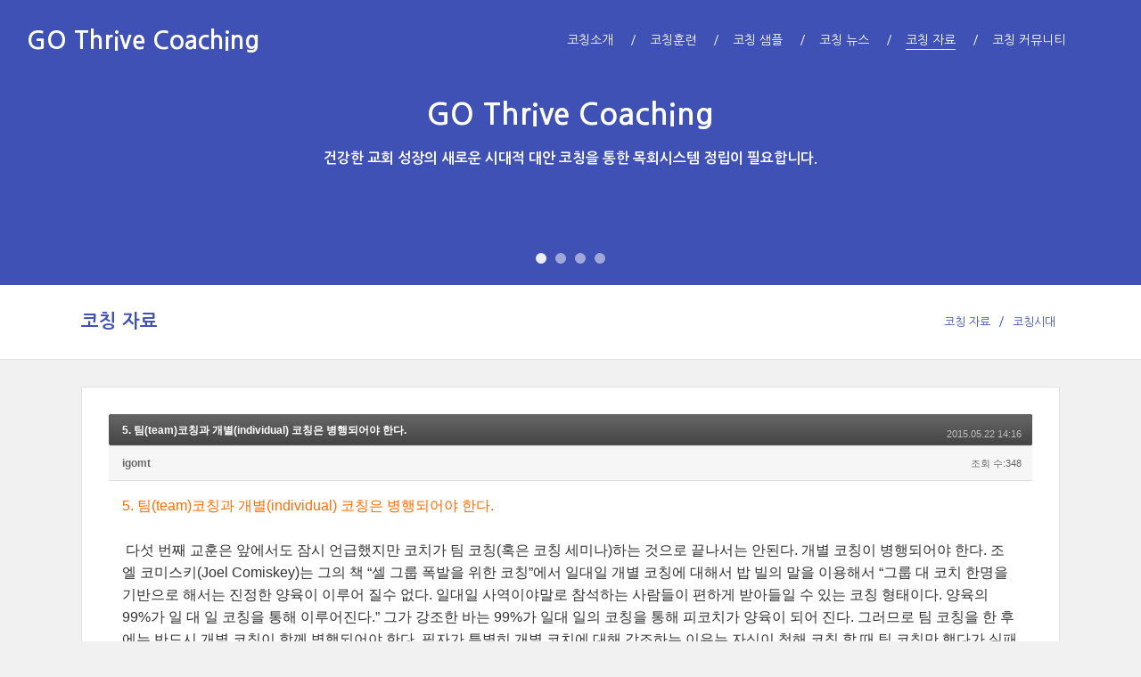

--- FILE ---
content_type: text/html; charset=UTF-8
request_url: http://www.igomt.com/xe/index.php?mid=coaching_book&document_srl=304170
body_size: 8926
content:
<!DOCTYPE html>
<html lang="ko">
<head>
<!-- META -->
<meta charset="utf-8">
<meta name="Generator" content="XpressEngine">
<meta http-equiv="X-UA-Compatible" content="IE=edge">
<meta name="viewport" content="width=device-width, initial-scale=1.0, minimum-scale=1, maximum-scale=1.0, user-scalable=yes">
<!-- TITLE -->
<title>코칭시대 - 5. 팀(team)코칭과 개별(individual) 코칭은 병행되어야 한다.</title>
<!-- CSS -->
<link rel="stylesheet" href="/xe/common/css/xe.min.css?20210127173034" />
<link rel="stylesheet" href="/xe/addons/oembed/jquery.oembed.min.css?20190122211358" />
<link rel="stylesheet" href="/xe/modules/board/skins/xe_2010_gallery/xe_v3_gallery.css?20141227134629" />
<link rel="stylesheet" href="https://s3.amazonaws.com/icomoon.io/49314/XEIconv12/style.css" />
<link rel="stylesheet" href="/xe/layouts/xet_onecolor/css/reset.css?20150907105723" />
<link rel="stylesheet" href="/xe/layouts/xet_onecolor/css/selecter.css?20150907105724" />
<link rel="stylesheet" href="/xe/layouts/xet_onecolor/css/camera.css?20150907105723" />
<link rel="stylesheet" href="/xe/layouts/xet_onecolor/css/layout.css?20150907105723" />
<link rel="stylesheet" href="/xe/layouts/xet_onecolor/css/animate.min.css?20150907105722" />
<link rel="stylesheet" href="/xe/layouts/xet_onecolor/css/responsive.css?20150907105724" />
<link rel="stylesheet" href="/xe/modules/editor/styles/ckeditor_light/style.css?20210127173144" />
<link rel="stylesheet" href="/xe/files/faceOff/615/304/layout.css?20151124224628" />
<!-- JS -->
<script>
var current_url = "http://www.igomt.com/xe/?mid=coaching_book&document_srl=304170";
var request_uri = "http://www.igomt.com/xe/";
var current_mid = "coaching_book";
var waiting_message = "서버에 요청 중입니다. 잠시만 기다려주세요.";
var ssl_actions = new Array();
var default_url = "http://www.igomt.com/xe/";
</script>
<!--[if lt IE 9]><script src="/xe/common/js/jquery-1.x.min.js?20190122211747"></script>
<![endif]--><!--[if gte IE 9]><!--><script src="/xe/common/js/jquery.min.js?20190122211752"></script>
<!--<![endif]--><script src="/xe/common/js/x.min.js?20190122212000"></script>
<script src="/xe/common/js/xe.min.js?20210127173041"></script>
<script src="/xe/modules/board/tpl/js/board.min.js?20190122212403"></script>
<script src="/xe/layouts/xet_onecolor/js/viewportchecker.js?20150907105955"></script>
<script src="/xe/layouts/xet_onecolor/js/modernizr.custom.js?20150907105955"></script>
<script src="/xe/layouts/xet_onecolor/js/jquery.ui.totop.js?20150907105954"></script>
<script src="/xe/layouts/xet_onecolor/js/jquery.easing.1.3.js?20150907105953"></script>
<script src="/xe/layouts/xet_onecolor/js/jquery.mobile.customized.min.js?20150907105954"></script>
<script src="/xe/layouts/xet_onecolor/js/camera.min.js?20150907105951"></script>
<script src="/xe/layouts/xet_onecolor/js/jquery.fs.selecter.min.js?20150907105954"></script>
<script src="/xe/layouts/xet_onecolor/js/layout.js?20150907105955"></script>
<!-- RSS -->
<!-- ICON -->
<link rel="shortcut icon" href="/xe/files/attach/xeicon/favicon.ico" />
<script>
						if(!captchaTargetAct) {var captchaTargetAct = [];}
						captchaTargetAct.push("");
						</script>

    <link rel="EditURI" type="application/rsd+xml" title="RSD" href="http://www.igomt.com/xe/index.php?mid=coaching_book&amp;act=api" />
<style> .xe_content { font-family:Arial, Helvetica, sans-serif;font-size:12px; }</style>
<link rel="canonical" href="http://www.igomt.com/xe/index.php?mid=coaching_book&amp;document_srl=304170" />
<meta name="description" content="5. 팀(team)코칭과 개별(individual) 코칭은 병행되어야 한다. 다섯 번째 교훈은 앞에서도 잠시 언급했지만 코치가 팀 코칭(혹은 코칭 세미나)하는 것으로 끝나서는 안된다. 개별 코칭이 병행되어야 한다. 조엘 코미스키(Joel Comiskey)는 그의 책 “셀 그룹 폭발을 위한 코칭”에서 일대일 개별 코칭에 대해서 밥 빌의 말을 이용해서 “그룹 대 코치 한명을 기반으로 해서는 진정한 양육이 이루어 질수 없다...." />
<meta property="og:locale" content="ko_KR" />
<meta property="og:type" content="article" />
<meta property="og:url" content="http://www.igomt.com/xe/index.php?mid=coaching_book&amp;document_srl=304170" />
<meta property="og:title" content="코칭시대 - 5. 팀(team)코칭과 개별(individual) 코칭은 병행되어야 한다." />
<meta property="og:description" content="5. 팀(team)코칭과 개별(individual) 코칭은 병행되어야 한다. 다섯 번째 교훈은 앞에서도 잠시 언급했지만 코치가 팀 코칭(혹은 코칭 세미나)하는 것으로 끝나서는 안된다. 개별 코칭이 병행되어야 한다. 조엘 코미스키(Joel Comiskey)는 그의 책 “셀 그룹 폭발을 위한 코칭”에서 일대일 개별 코칭에 대해서 밥 빌의 말을 이용해서 “그룹 대 코치 한명을 기반으로 해서는 진정한 양육이 이루어 질수 없다...." />
<meta property="article:published_time" content="2015-05-22T14:16:46-04:00" />
<meta property="article:modified_time" content="2015-05-22T14:18:03-04:00" />
<meta property="og:image" content="http://www.igomt.com/xe/./files/attach/images/339/170/304/6e40461b024c6d06b6dbf84cc5431f8d.png" />
<meta property="og:image:width" content="263" />
<meta property="og:image:height" content="331" />
<meta property="og:image" content="http://www.igomt.com/xe/./files/attach/images/339/170/304/8a4dcc7b072818e7e577f4250446206d.png" />
<meta property="og:image:width" content="266" />
<meta property="og:image:height" content="408" />
<style type="text/css">
/* background color */
#xet_header.header_down,
.cameraSlide,
.xet_section .themebg,
.xet_section.parallax,
.xet_sns a,
.xet_layout_btn:hover,
.xet_lnb_title,
ul.xet_lnb li a:hover, 
ul.xet_lnb li a.on,
#xet_top_scroll {
	background-color: ;
}
/* color */
.xet_section,
.xet_fulldown,
.xet_mnav li a,
.xet_side_widget .h3,
.xet_layout_btn,
.xet_layout_btn.w:hover,
.xet_sns a:hover,
.breadcrumb_wrp a,
.breadcrumb_wrp ul li:after,
.selecter-selected,
#xet_footer,
.xet_footer_nav li a,
.xet_footer_nav > li:after {
	color: ;
}
/* border color */
.xet_section .xet_icon,
.xet_sns a,
.xet_layout_btn {
	border-color: ;
}
</style><script>
//<![CDATA[
xe.current_lang = "ko";
xe.cmd_find = "찾기";
xe.cmd_cancel = "취소";
xe.cmd_confirm = "확인";
xe.msg_no_root = "루트는 선택 할 수 없습니다.";
xe.msg_no_shortcut = "바로가기는 선택 할 수 없습니다.";
xe.msg_select_menu = "대상 메뉴 선택";
//]]>
</script>
</head>
<body>
<!--
Copyright 2014 inpleworks, Co. 
-->
<!-- // browser //-->
<!-- // mobile responsive //-->
<!-- Demo Setting -->
<!-- // css //-->
<!-- // js //-->

<script>
(function($) {
	$(window).load(function() {			
		$('#camera').camera({
			loader				: 'none',
			fx					: 'simpleFade',			
			height			: '25%',		
			autoAdvance : true,	
			mobileAutoAdvance : true,
			navigation			: true,
			navigationHover: true,
			opacityOnGrid		: false,	
			overlayer			: false,	
			pagination			: true,
			playPause			: false,			
			pauseOnClick		: false,			
			portrait			: false, 				
			time				: 3000,		
			transPeriod			: 1500,
			thumbnails: false
		});			
	});
})(jQuery);
</script><header id="xet_header" class="animated">							
	<div class="xet_logo float_left">
		<a href="http://www.igomt.com/xe/">
							GO Thrive Coaching					</a>
	</div>			
	<nav class="xet_nav_wrp float_right xet_clearfix">
		<div class="xet_acc float_right">				
			<a href="#" id="xet_nav_o" class="hidden_pc visible_tablet" onclick="javascript:return false;">
				<span class="icon_menu"><i class="xe-align-justify"></i></span>
				<span class="icon_close"><i class="xe-ban"></i></span>
			</a>			
			<a href="#" id="acc_o" onclick="javascript:return false;">				
				<span class="icon_menu"><i class="xe-user-circle"></i></span>
				<span class="icon_close"><i class="xe-ban"></i></span>
			</a>			<a href="#" id="search_o" onclick="javascript:return false;">
				<span class="icon_menu"><i class="xe-magnifier"></i></span>
				<span class="icon_close"><i class="xe-ban"></i></span>
			</a>						
		</div>		
		<ul id="xet_nav" class="xet_nav float_right hidden_tablet">
			<li>					
				<a href="/xe/index.php?mid=gtc_home"><span>코칭소개</span></a>				
				<ul class="child1">
					<span class="edge"></span>
					<li>							
						<a href="/xe/index.php?mid=GO_PR">GO코칭 설명회</a>							
											</li><li>							
						<a href="/xe/index.php?mid=gocoaching_future">GO코칭의 미래전략</a>							
											</li><li>							
						<a href="/xe/index.php?mid=GO_Goal">GO코칭 전략 성취</a>							
											</li><li>							
						<a href="/xe/index.php?mid=schedule_seminar">GO코칭 세미나 일정과 준비</a>							
											</li><li>							
						<a href="/xe/index.php?mid=page_portfolio">코칭 포트폴리오(A/B)</a>							
											</li><li>							
						<a href="/xe/index.php?mid=board_youtube">코칭영상</a>							
											</li><li>							
						<a href="/xe/index.php?mid=page_ceNE56">코칭 조직</a>							
											</li>				</ul>					
			</li><li>					
				<a href="/xe/index.php?mid=coaching_m"><span>코칭훈련</span></a>				
				<ul class="child1">
					<span class="edge"></span>
					<li>							
						<a href="/xe/index.php?mid=M_leader_1">목회 코칭</a>							
											</li><li>							
						<a href="/xe/index.php?mid=coaching_L_2">평신도 리더 코칭</a>							
											</li><li>							
						<a href="/xe/index.php?mid=coaching_l_guide">코칭 인도자 가이드</a>							
											</li>				</ul>					
			</li><li>					
				<a href="/xe/index.php?mid=coaching_sample"><span>코칭 샘플</span></a>				
				<ul class="child1">
					<span class="edge"></span>
					<li>							
						<a href="/xe/index.php?mid=Pastor_sample">목회자 건강진단 샘플</a>							
											</li><li>							
						<a href="/xe/index.php?mid=church_sample">교회 건강진단 샘플</a>							
											</li><li>							
						<a href="/xe/index.php?mid=leader_sample">평신도 건강진단 샘플</a>							
											</li>				</ul>					
			</li><li>					
				<a href="/xe/index.php?mid=coaching_news1"><span>코칭 뉴스</span></a>				
				<ul class="child1">
					<span class="edge"></span>
					<li>							
						<a href="/xe/index.php?mid=newsletter">코칭 신문(격월)</a>							
											</li><li>							
						<a href="/xe/index.php?mid=coaching_letter">코칭서신(격주)</a>							
											</li><li>							
						<a href="/xe/index.php?mid=coaching_news">코칭관련뉴스기사</a>							
											</li>				</ul>					
			</li><li>					
				<a href="/xe/index.php?mid=develop_files" class="on"><span>코칭 자료</span></a>				
				<ul class="child1">
					<span class="edge"></span>
					<li>							
						<a href="/xe/index.php?mid=resource_1">코칭자료</a>							
											</li><li>							
						<a href="/xe/index.php?mid=coaching_change">변화시키는 코칭</a>							
											</li><li>							
						<a href="/xe/index.php?mid=performance_1">성과경영</a>							
											</li><li>							
						<a href="/xe/index.php?mid=coaching_1">전략기획안</a>							
											</li><li>							
						<a href="/xe/index.php?mid=coaching_book">코칭시대</a>							
											</li><li>							
						<a href="/xe/index.php?mid=books">독후감</a>							
											</li>				</ul>					
			</li><li>					
				<a href="/xe/index.php?mid=i_community"><span>코칭 커뮤니티</span></a>				
				<ul class="child1">
					<span class="edge"></span>
					<li>							
						<a href="/xe/index.php?mid=team_comm">팀사역(한국/미국)소식</a>							
											</li><li>							
						<a href="/xe/index.php?mid=mission_letter">선교 편지</a>							
											</li>				</ul>					
			</li>	
		</ul>
					
	</nav>			
</header>
	
<div id="xet_body" class="sub_content_bg ">
			
	
	<div class="xet_section">
		<div class="camera">
		    <div class="camera_wrap camera_white_skin" id="camera">
		        <div data-src="./layouts/xet_onecolor/img/trans.png">
		            <div class="camera_caption fadeIn camera_effected caption-center">
		                <h1 class="h1">GO Thrive Coaching</h1>		                <h4 class="h4">건강한 교회 성장의 새로운 시대적 대안
코칭을 통한 목회시스템 정립이 필요합니다.</h4>		                		            </div>
		        </div>
		        <div data-src="./layouts/xet_onecolor/img/trans.png">
		            <div class="camera_caption fadeIn camera_effected caption-center">
		                <h1 class="h1">목회 코칭</h1>		                <h4 class="h4">세상의 모든 리더는 
       코치여야 한다.</h4>		                		            </div>
		        </div>		        <div data-src="./layouts/xet_onecolor/img/trans.png">
		            <div class="camera_caption fadeIn camera_effected caption-center">
		                <h1 class="h1">Go Thrive Coaching에 참여하셔서</h1>		                <h4 class="h4">건강한 교회를 세우는 꿈을 실현하십시오!</h4>		                		            </div>
		        </div>		        <div data-src="http://www.igomt.com/xe/files/attach/images/304615/176ecbcf8974da5ec430e57a1157f1ad.png">
		            <div class="camera_caption fadeIn camera_effected caption-center">
		                		                		                		            </div>
		        </div>        
			</div>	
		</div>    
	</div>	
	
		
	<div class="breadcrumb_wrp">
		<div class="xet_container">
			<h2 class="float_left"><a href="/xe/index.php?mid=develop_files">코칭 자료</a></h2>
			<ul class="float_right">
				<li><a href="/xe/index.php?mid=develop_files">코칭 자료</a></li>				<li><a href="/xe/index.php?mid=coaching_book">코칭시대</a></li>											</ul>
		</div>
	</div>	
	<div class="xet_container">
				
		<div class="hidden_pc visible_tablet">
			<div class="xet_selecter xet_mg_t30 xet_mg_b30">
				<form action="#" method="GET"><input type="hidden" name="error_return_url" value="/xe/index.php?mid=coaching_book&amp;document_srl=304170" /><input type="hidden" name="act" value="" /><input type="hidden" name="mid" value="coaching_book" /><input type="hidden" name="vid" value="" />
					<select name="selecter_links_external">
											<option value="/xe/index.php?mid=develop_files">코칭 자료</option>		
																												<option value="/xe/index.php?mid=resource_1">  - 코칭자료</option>																												<option value="/xe/index.php?mid=coaching_change">  - 변화시키는 코칭</option>																												<option value="/xe/index.php?mid=performance_1">  - 성과경영</option>																												<option value="/xe/index.php?mid=coaching_1">  - 전략기획안</option>																												<option value="/xe/index.php?mid=coaching_book" selected="selected">  - 코칭시대</option>																												<option value="/xe/index.php?mid=books">  - 독후감</option>																</select>
				</form>
			</div>
		</div>					
		<div class="xet_clearfix xet_mg_t30">			
						
			
									
			
			<div class="xet_content_wrp">			
				<div class="xet_content xet_clearfix  sub_content N"><!-- div.board {{{ -->
<div class="xev3gallery">
				<div class="board_read">
	<!-- READ HEADER -->
	<div class="read_header">
		<h1>
						<a href="http://www.igomt.com/xe/index.php?mid=coaching_book&amp;document_srl=304170">5. 팀(team)코칭과 개별(individual) 코칭은 병행되어야 한다.</a>
		</h1>
		<p class="time">
			2015.05.22 14:16		</p>
		<p class="meta">
									<a href="#popup_menu_area" class="member_4 author" onclick="return false">igomt</a>			<span class="sum">
				<span class="read">조회 수:348</span>
							</span>
		</p>
	</div>
	<!-- /READ HEADER -->
	<!-- Extra Output -->
		<!-- /Extra Output -->
	<!-- READ BODY -->
	<div class="read_body">
				<!--BeforeDocument(304170,4)--><div class="document_304170_4 xe_content"><p style="line-height: 1.6;"><span style="color: rgb(255, 108, 0); font-size: 16px;">5. 팀(team)코칭과 개별(individual) 코칭은 병행되어야 한다.</span><br /><span style="font-size: 16px;">&nbsp;&nbsp;&nbsp; </span><br /><span style="font-size: 16px;">&nbsp;다섯 번째 교훈은 앞에서도 잠시 언급했지만 코치가 팀 코칭(혹은 코칭 세미나)하는 것으로 끝나서는 안된다. 개별 코칭이 병행되어야 한다. 조엘 코미스키(Joel Comiskey)는 그의 책 “셀 그룹 폭발을 위한 코칭”에서 일대일 개별 코칭에 대해서 밥 빌의 말을 이용해서 “그룹 대 코치 한명을 기반으로 해서는 진정한 양육이 이루어 질수 없다. 일대일 사역이야말로 참석하는 사람들이 편하게 받아들일 수 있는 코칭 형태이다. 양육의 99%가 일 대 일 코칭을 통해 이루어진다.” 그가 강조한 바는 99%가 일대 일의 코칭을 통해 피코치가 양육이 되어 진다. 그러므로 팀 코칭을 한 후에는 반드시 개별 코칭이 함께 병행되어야 한다. 필자가 특별히 개별 코치에 대해 강조하는 이유는 자신이 첫해 코칭 할 때 팀 코칭만 했다가 실패했기 때문이다. 그렇게 된 이유가 있다. 필자가 처음 코칭을 받을 때에 팀 코칭으로만 받았다. 우리 팀은 6명으로 구성이 되었는데 일 년 동안 3개월 마다 4차례 하루씩 팀 코칭을 받았다. 그 후에 필자도 똑 같이 배운 대로 첫 해에 6명을 모아 팀 코칭으로만 끝날 수밖에 없었다. 개별 코칭을 전혀 생각할 수 없었다. 가베이지 인 가베이지 아웃(Garbage in garbage out)이라는 말이 있다. 들어가는 대로 나오고, 보고 배운바 대로 행한다는 말이다.</span></p>
<p style="line-height: 1.6;"><span style="font-size: 16px;">&nbsp;그러나 둘째 해가 되면서 필자는 팀 코칭 하면서도 개별 코칭을 함께 병행되어야 한다는 사실을 알았지만 형편상 그렇게 할 수 없었다. 둘째 해는 미국 전국에서 40-50명을 8반으로 나누어 코칭 했다. 혼자서 많은 목회자들을&nbsp; 감당하다가 보니 개별 코칭을 할 수 없었다. 바쁜 시간에 쫒기다가 보니 알면서도 못했다. 필자의 욕심이 그렇게 만든 것이다. 그것을 통해 깨달은 것은 “코치를 세우지 않고서는 코칭 사역을 확장할 생각을 접어라.”는 말이다. 집에 든든한 기둥을 세우지 않고 건물만 올리려 한다면 어떻게 되는가? 그 결과 셋째 해는 양보다 질에 초점을 두었다. 팀 코칭을 한 후에 개별 코칭을 병행했다. 성과가 나기 시작했다. 팀 코칭은 2박 3일간 2차례 정도 세미나 때의 만남으로 끝난다. 그러나 개별 코칭은 개별적인 만남을 통해 이루어진다. 코칭을 받는 목회자 뿐 아니라, 코칭을 받고 있는 목회자의 교회 직원들까지도 함께 만남의 시간을 가지고 코칭을 할 때 훨씬 발전하고 성장하는 모습을 보게 되었다.</span></p>
<p style="line-height: 1.6;"><span style="font-size: 16px;">&nbsp;팀 코칭은 2차례의 세미나로 끝나지만 개별 코칭은 계속 유지된다. 사역과 삶의 변화는 연속적이고 “반복적인 습관의 고리가 뇌 속에 점점 굳어지면서 형성”&nbsp; 된다.&nbsp; 코치와 피코치기 자주 만남을 가져야 한다. 코치는 피코치가 필요할 때 마다 이 메일과 안부 편지도 보낼 수 있다. 전화 통화, 옆서 한 장, 혹은 차 한 잔을 마시면서 개별적인 만남은 얼마나 유용한지 모른다. 그러면 코치와 피코치 사이에 격차가 생기지 않는다. 필자는 성격상 다른 사람과 관계 맺는 것을 꺼리는 사람이다. 사교형이 아니기 때문이다. 다른 사람이 말을 걸어와야 겨우 말을 하는 사람이다. 그러므로 코치로서 자격이 없는 사람이다. 그런데도 쓰시는 하나님을 인해 감사한다. 부족하지만 코칭을 하려는 마음을 보시고 축복하는 것 같다. 그렇기에 필자는 매월 정기적인 날짜를 정해 피코치와 만난다. 그리고 피코치에게 전화한다. 미리 스케줄을 잡고, 이 메일을 보내어 확인한다. 이렇게 하면서 필자의 약점을 개발하려고 노력하고 있다. 개별 코칭은 많은 시간을 요구하기에 많은 분들을 코칭할 생각을 말아야 한다. </span></p>
<p style="line-height: 1.6;"><span style="font-size: 16px;"><br /></span></p>
<p style="line-height: 1.6;"><span style="font-size: 16px;"><img src="http://www.igomt.com/xe/files/attach/images/339/170/304/6e40461b024c6d06b6dbf84cc5431f8d.png" alt="ch_20150522_a.png" width="263" height="331" style="" />
</span>
<img src="http://www.igomt.com/xe/files/attach/images/339/170/304/8a4dcc7b072818e7e577f4250446206d.png" alt="ch_20150522_b.png" width="266" height="408" style="" />
<br /></p>
<p></p>
<p style="line-height: 1.6;"><span style="font-size: 16px;">&nbsp;팀 코칭으로 끝날 생각을 말아야 한다. 개별 코칭의 병행이 없이 개인적인 성장이 쉽지 않다. 사람마다 수준, 사이즈가 틀리며, 성격과 리더십 스타일이 다 틀린다. 그러므로 개별 코칭이 필요하다. 개별 코칭을 할때 코치와 피코치는 가까워진다. 코칭하는 기간 동안 가장 친밀한 친구 관계가 맺어진다. 피코치는 코치를 생각하고 필요시 전화하기도 하고, 코치는 피코치를 위해 기도하고, 필요시 전화나 이 메일을 보낼 수 있을 때에 코칭이 무르익게 된다. 한 가지 첨부하고 싶은 것은 피코치를 코칭하면서도 피코치를 돕는 교회의 직원들을 코칭 할 수 있다. 필자는 대구의 D교회 목사님을 코칭하면서 그 직원들을 코칭하였다. 그들을 만날 때 마다 얼마나 친밀감을 느끼는지 모른다. 그리고 교회의 문제를 더 잘 이해하고, 더 잘 도울 수 있는 환경을 만들 수 있었다. 만일 코치가 피코치가 섬기는 교회의 실행전략팀도 일년에 3-4 차례를 만날 수 있다면 이것은 금상첨화가 될 것이다. 삼겹줄은 끊어지지 않는다. 코치와 피코치가 함께 가면서 또 다른 직원들이 코칭 속에 들어온다면 삽겹줄이 되는 것이다. </span></p>
<p><span style="font-size: 16px;"><br /></span></p>
<span style="font-size: 16px;"><p><br /></p>
<p><img style="border: 0px currentColor; border-image: none; height: auto; cursor: pointer; max-width: 100%; background-color: rgb(255, 255, 255);" alt="" src="http://www.igomt.com/xe/files/attach/images/coaching_book_img/intro.jpg" rel="xe_gallery" /><br /></p>
<p></p>
</span><p><br /></p>
<p style="line-height: 1.6;"><br /></p></div><!--AfterDocument(304170,4)-->			</div>
	<!-- /READ BODY -->
	<!-- READ FOOTER -->
	<div class="read_footer">
		<div class="fileList">
			<button type="button" class="toggleFile" onclick="jQuery(this).next('ul.files').toggle();">첨부 [<strong>2</strong>]</button>
			<ul class="files">
				<li><a href="/xe/?module=file&amp;act=procFileDownload&amp;file_srl=304171&amp;sid=c2d79bcc09ae26afe4998c020a942268&amp;module_srl=339">ch_20150522_a.png <span class="fileSize">[File Size:94.1KB/Download:87]</span></a></li><li><a href="/xe/?module=file&amp;act=procFileDownload&amp;file_srl=304172&amp;sid=9b52ab588f8ccb4c52e825f76d36ae13&amp;module_srl=339">ch_20150522_b.png <span class="fileSize">[File Size:116.9KB/Download:88]</span></a></li>			</ul>
		</div>		<div class="tns">
									<a class="document_304170 action" href="#popup_menu_area" onclick="return false">이 게시물을</a>
			<ul class="sns">
				<li class="twitter link"><a href="http://twitter.com/">Twitter</a></li>
				<li class="me2day link"><a href="http://me2day.net/">Me2day</a></li>
				<li class="facebook link"><a href="http://facebook.com/">Facebook</a></li>
				<li class="delicious link"><a href="http://delicious.com/">Delicious</a></li>
			</ul>
			<script>
				jQuery(function($){
					$('.twitter>a').snspost({
						type : 'twitter',
						content : '5. 팀(team)코칭과 개별(individual) 코칭은 병행되어야 한다. http://www.igomt.com/xe/index.php?mid=coaching_book&amp;document_srl=304170'
					});
					$('.me2day>a').snspost({
						type : 'me2day',
						content : '\"5. 팀(team)코칭과 개별(individual) 코칭은 병행되어야 한다.\":http://www.igomt.com/xe/index.php?mid=coaching_book&amp;document_srl=304170'
					});
					$('.facebook>a').snspost({
						type : 'facebook',
						content : '5. 팀(team)코칭과 개별(individual) 코칭은 병행되어야 한다.'
					});
					$('.delicious>a').snspost({
						type : 'delicious',
						content : '5. 팀(team)코칭과 개별(individual) 코칭은 병행되어야 한다.'
					});
				});
			</script>
		</div>
				<div class="btnArea">
									<span class="etc">
				<a class="btn" href="/xe/index.php?mid=coaching_book">목록</a>
			</span>
		</div>
	</div>
	<!-- /READ FOOTER -->
</div>
<!-- COMMENT -->
<div class="feedback" id="comment">
	<div class="fbHeader">
		<h2>댓글 <em>0</em>개</h2>
	</div>
	    	</div>
<!-- /COMMENT -->
	</div>
<!-- }}} div.board --></div>
			</div>			
				
		</div>
	</div>
</div>
	
	
<div id="xet_footer" class="footer_sub">	
	<div class="text_center xet_pd_tb60">			
		<div class="xet_sns xet_mg_b40" data-animate="fadeIn">
							
																	</div>			
				<div class="xet_mg_b20">
																			
		</div>			
		<ul class="xet_footer_nav xet_mg_b20">
			<li>
				<a href="/xe/index.php?mid=gtc_home">코칭소개</a>
			</li><li>
				<a href="/xe/index.php?mid=coaching_m">코칭훈련</a>
			</li><li>
				<a href="/xe/index.php?mid=coaching_sample">코칭 샘플</a>
			</li><li>
				<a href="/xe/index.php?mid=coaching_news1">코칭 뉴스</a>
			</li><li>
				<a href="/xe/index.php?mid=develop_files">코칭 자료</a>
			</li><li>
				<a href="/xe/index.php?mid=i_community">코칭 커뮤니티</a>
			</li>		</ul>				
		<p class="xet_copyright"></p>
	</div>	
</div>
<div id="xet_acc_layer" class="xet_fulldown text_center">
	<div class="xet_fulldown_cont">
		<h2 class="h2">LOGIN</h2>	
			
		<div class="xet_macc">		
						
			<p><a href="/xe/index.php?mid=coaching_book&amp;document_srl=304170&amp;act=dispMemberLoginForm">로그인</a></p>
			<p><a href="/xe/index.php?mid=coaching_book&amp;document_srl=304170&amp;act=dispMemberSignUpForm">회원가입</a></p>
					</div>	
	</div>
</div>
<div id="xet_search_layer" class="xet_fulldown text_center">
	<div class="xet_fulldown_cont">		
		<h2 class="h2">SEARCH</h2>
		<form action="http://www.igomt.com/xe/" method="get" class="xet_search_form"><input type="hidden" name="error_return_url" value="/xe/index.php?mid=coaching_book&amp;document_srl=304170" />
						<input type="hidden" name="mid" value="coaching_book" />
			<input type="hidden" name="act" value="IS" />
			<input type="hidden" name="search_target" value="title_content" />
			<input name="is_keyword" type="text" class="itext r2" value="" placeholder="입력후 엔터..." spellcheck="true" />
		</form>	
	</div>
</div>
<div id="xet_mnav_layer" class="xet_fulldown text_center">
	<div class="xet_fulldown_cont">			
		<h2 class="h2">MENU NAVIGATION</h2>	
		<div class="xet_mnav">		
			<ul>
				<li>					
					<a href="/xe/index.php?mid=gtc_home"><span>코칭소개</span></a>				
					<ul class="child1">
						<li>							
							<a href="/xe/index.php?mid=GO_PR">GO코칭 설명회</a>							
													</li><li>							
							<a href="/xe/index.php?mid=gocoaching_future">GO코칭의 미래전략</a>							
													</li><li>							
							<a href="/xe/index.php?mid=GO_Goal">GO코칭 전략 성취</a>							
													</li><li>							
							<a href="/xe/index.php?mid=schedule_seminar">GO코칭 세미나 일정과 준비</a>							
													</li><li>							
							<a href="/xe/index.php?mid=page_portfolio">코칭 포트폴리오(A/B)</a>							
													</li><li>							
							<a href="/xe/index.php?mid=board_youtube">코칭영상</a>							
													</li><li>							
							<a href="/xe/index.php?mid=page_ceNE56">코칭 조직</a>							
													</li>					</ul>					
				</li><li>					
					<a href="/xe/index.php?mid=coaching_m"><span>코칭훈련</span></a>				
					<ul class="child1">
						<li>							
							<a href="/xe/index.php?mid=M_leader_1">목회 코칭</a>							
													</li><li>							
							<a href="/xe/index.php?mid=coaching_L_2">평신도 리더 코칭</a>							
													</li><li>							
							<a href="/xe/index.php?mid=coaching_l_guide">코칭 인도자 가이드</a>							
													</li>					</ul>					
				</li><li>					
					<a href="/xe/index.php?mid=coaching_sample"><span>코칭 샘플</span></a>				
					<ul class="child1">
						<li>							
							<a href="/xe/index.php?mid=Pastor_sample">목회자 건강진단 샘플</a>							
													</li><li>							
							<a href="/xe/index.php?mid=church_sample">교회 건강진단 샘플</a>							
													</li><li>							
							<a href="/xe/index.php?mid=leader_sample">평신도 건강진단 샘플</a>							
													</li>					</ul>					
				</li><li>					
					<a href="/xe/index.php?mid=coaching_news1"><span>코칭 뉴스</span></a>				
					<ul class="child1">
						<li>							
							<a href="/xe/index.php?mid=newsletter">코칭 신문(격월)</a>							
													</li><li>							
							<a href="/xe/index.php?mid=coaching_letter">코칭서신(격주)</a>							
													</li><li>							
							<a href="/xe/index.php?mid=coaching_news">코칭관련뉴스기사</a>							
													</li>					</ul>					
				</li><li>					
					<a href="/xe/index.php?mid=develop_files" class="on"><span>코칭 자료</span></a>				
					<ul class="child1">
						<li>							
							<a href="/xe/index.php?mid=resource_1">코칭자료</a>							
													</li><li>							
							<a href="/xe/index.php?mid=coaching_change">변화시키는 코칭</a>							
													</li><li>							
							<a href="/xe/index.php?mid=performance_1">성과경영</a>							
													</li><li>							
							<a href="/xe/index.php?mid=coaching_1">전략기획안</a>							
													</li><li>							
							<a href="/xe/index.php?mid=coaching_book">코칭시대</a>							
													</li><li>							
							<a href="/xe/index.php?mid=books">독후감</a>							
													</li>					</ul>					
				</li><li>					
					<a href="/xe/index.php?mid=i_community"><span>코칭 커뮤니티</span></a>				
					<ul class="child1">
						<li>							
							<a href="/xe/index.php?mid=team_comm">팀사역(한국/미국)소식</a>							
													</li><li>							
							<a href="/xe/index.php?mid=mission_letter">선교 편지</a>							
													</li>					</ul>					
				</li>	
			</ul>
		</div>
	</div>
</div><center>
<b>"코치를 받아라, 그리하면 당신은 멈추지 아니하고 성장할 것이다.<br>
코치가 되어라, 그리하면 당신은 주위의 많은 사람들을 성장하게 할 것이다."<br>
(Andy Stanley, "The next generation" 저자)</b>

<p>
<font color=blue>James Sok , GO Thrive coaching International Coordinator<br></font>
<font color=green>미국본부: GO Thrive coaching, 200 Flower Mound Rd Flower Mound, TX 75028 USA<br>
(630)452-5100(Cell:석정문)<p>

한국: 대전 광역시 서구 용문동 89-25 양지빌라 #304<br>
(010)-4825-8622(석정문), (010)7565-8622(이희금)<p>
웹 페이지: http://www.igomt.com     이메일: jamessok_4@hotmail.com </font>
</center>
<hr>
<br>
<center>
Green Ocean Mission Team
2015 Copyrights reserved by Green Ocean Strategy<br>
Webmaster - bsu1004@hotmail.com<br>
</center>
</hr><!-- ETC -->
<div class="wfsr"></div>
<script src="/xe/addons/captcha/captcha.min.js?20210127172945"></script><script src="/xe/files/cache/js_filter_compiled/d046d1841b9c79c545b82d3be892699d.ko.compiled.js?20221230225328"></script><script src="/xe/files/cache/js_filter_compiled/1bdc15d63816408b99f674eb6a6ffcea.ko.compiled.js?20221230225328"></script><script src="/xe/files/cache/js_filter_compiled/9b007ee9f2af763bb3d35e4fb16498e9.ko.compiled.js?20221230225328"></script><script src="/xe/addons/autolink/autolink.js?20210127172943"></script><script src="/xe/addons/oembed/jquery.oembed.min.js?20190122211358"></script><script src="/xe/addons/oembed/oembed.min.js?20190122211359"></script><script src="/xe/modules/board/skins/xe_2010_gallery/xe_v3_gallery.js?20141227134629"></script></body>
</html>


--- FILE ---
content_type: text/css
request_url: http://www.igomt.com/xe/modules/board/skins/xe_2010_gallery/xe_v3_gallery.css?20141227134629
body_size: 23983
content:
@charset "utf-8";
/* NHN (developers@xpressengine.com) */
/* xev3 Gallery */
.xev3gallery img{border:0}
.xev3gallery,
.xev3gallery table,
.xev3gallery input,
.xev3gallery textarea,
.xev3gallery select{font-size:12px;font-family:돋움, Dotum, Tahoma, Geneva, sans-serif}
.xev3gallery select{margin:0}
.xev3gallery .iCheck{width:13px;height:13px;margin:0;vertical-align:middle}
.xev3gallery .iText{position:relative;padding:3px 4px;margin:0;height:17px;line-height:17px;border:1px solid #a6a6a6;border-right-color:#d8d8d8;border-bottom-color:#d8d8d8;background:transparent}
.xev3gallery textarea{margin:0;padding:3px 4px;border:1px solid #a6a6a6;border-right-color:#d8d8d8;border-bottom-color:#d8d8d8}
.xev3gallery label{display:inline-block;margin:0;font-size:12px}
.xev3gallery .fbox{position:relative;clear:both;zoom:1}
.xev3gallery .fbox:after{content:"";display:block;clear:both;float:none}
.xev3gallery .fleft{float:left}
.xev3gallery .fright{float:right}
.xev3gallery .hide{display:none}
.xev3gallery fieldset{border:0;margin:0;padding:0;clear:both}
.xev3gallery fieldset:after{content:"";display:block;float:none;clear:both}
.xev3gallery legend{position:absolute;width:0;height:0;overflow:hidden;font:0/0 sans-serif;visibility:hidden}
.xev3gallery ul.flat{list-style:none;margin:0;padding:0}
.xev3gallery ul.flat li{padding:0;margin:0}
.xev3gallery .bold{font-weight:bold}
/* Board Header */
.board_header{position:relative;zoom:1;margin:0 0 22px 0}
.board_header:after{content:"";display:block;clear:both}
.board_header h2{margin:0;float:left}
.board_header .setup{float:right;width:16px;height:0;padding:16px 0 0 0;overflow:hidden;background:url(img/icoSet.gif) no-repeat 1px -239px}
/* Category Tab */
.cTab{position:relative;margin:0 0 35px 0;padding:0;list-style:none;zoom:1;border-bottom:1px solid #999}
.cTab:after{content:"";display:block;clear:both}
.cTab li{float:left;margin:0 2px 0 0;border:1px solid #e0e0e0;border-top:0;border-bottom:0}
.cTab li.on{border:1px solid #999;border-top:0;border-bottom:1px solid #fff;margin-bottom:-1px}
.cTab li a{position:relative;top:-1px;border-top:1px solid #e0e0e0;float:left;height:25px;line-height:25px;padding:0 20px;font-size:12px;font-family:나눔고딕, NanumGothic, "맑은 고딕", "MalgunGhotic";text-decoration:none;color:#666;font-weight:bold}
.cTab li em{font:11px Tahoma, Geneva, sans-serif;color:#767676;padding:0 0 0 2px}
.cTab li.on a{color:#000;border-top:1px solid #999}
.cTab ul{display:none;position:absolute;top:30px;left:0;margin:0;padding:0}
.cTab li.on ul{display:block;overflow:hidden;white-space:nowrap}
.cTab li.on ul li{position:relative;left:1px;float:none;display:inline;margin:0;padding:0 15px;list-style:none;border:0;border-right:1px solid #d0d0d0}
.cTab li.on ul li a{border:0;top:0;float:none;line-height:none;padding:0;font-family:돋움, Dotum;font-weight:normal}
.cTab li.on ul li.on_ a{font-weight:bold;color:#3912b3}
/* list */
.xev3gallery .header .title a{font-weight:bold;text-decoration:none;color:#333;font-size:20px}
.xev3gallery .list form.list-body{border:1px solid #e4e4e4;border-width:1px 0;overflow:hidden}
.xev3gallery .list form.list-body fieldset{position:relative;overflow:hidden;border:1px solid #fff;border-width:1px 0}
.xev3gallery .list ul{list-style:none;margin:0;padding:0}
.xev3gallery .list li{position:relative;vertical-align:top;zoom:1}
.xev3gallery .list .article{position:relative;padding:15px 10px}
.xev3gallery .list .article.odd{background:#f4f4f4}
.xev3gallery .list .thumb{display:block;width:130px;padding:3px;background:#fff;border:1px solid #ddd;margin:0 22px 0 0}
.xev3gallery .list .thumb img{display:block}
.xev3gallery .list a{text-decoration:none;color:#4a4a4a;font-weight:bold}
.xev3gallery .list a.title{position:absolute;top:0;left:0;right:0;bottom:0;padding:19px 0 0 170px;z-index:2;zoom:1;background:transparent;white-space:nowrap;overflow:hidden;text-overflow:ellipsis}
.xev3gallery .list a.title:hover,
.xev3gallery .list a.title:active,
.xev3gallery .list a.title:focus{border:2px solid #8a7adb;padding:17px 0 0 168px}
.xev3gallery .list a.title em{font-style:normal;font-weight:normal}
.xev3gallery .list .meta{position:absolute;top:40px;left:170px;right:10px;bottom:15px;z-index:1}
.xev3gallery .list .meta li{color:#888;margin:0 20px 0 0;vertical-align:top}
.xev3gallery .list .meta .comment_count{margin-left:1em}
.xev3gallery .list .meta li.reply,
.xev3gallery .list .meta li.author,
.xev3gallery .list .meta li.date{display:inline-block;*display:inline;font-size:11px;line-height:14px;zoom:1}
.xev3gallery .list .meta li.reply{padding:0 0 0 16px;background:url(img/icoSet.gif) no-repeat 0 -270px}
.xev3gallery .list .meta li.author a{color:#888;font-weight:normal}
.xev3gallery .list .meta li.date{padding:0 0 0 18px;background:url(img/icoSet.gif) no-repeat 0 -300px}
.xev3gallery .list .meta li.summary{margin:0;padding:12px 0 0 0;color:#666;line-height:1.5}
.xev3gallery .list .meta li em{font-style:normal}
.xev3gallery .list .list-foot{margin:10px 0}
.xev3gallery .list .pagination ul{position:relative;zoom:1;display:block}
.xev3gallery .list .pagination li{position:absolute;display:block;top:0;z-index:2;height:30px}
.xev3gallery .list .pagination a,
.xev3gallery .list .pagination span{display:block;position:relative;overflow:hidden}
.xev3gallery .list .pagination a{width:100%;height:30px;background:url(img/sprites3.gif) repeat-x 0 -120px;cursor:pointer;padding:0;border:0}
.xev3gallery .list .pagination a span{width:100%;height:0;padding:30px 0 0 0}
.xev3gallery .list .pagination .pages{position:relative;background:url(img/sprites3.gif) repeat-x 0 -120px;text-align:center;z-index:1;margin:0 280px 0 278px}
.xev3gallery .list .pagination .pages span{display:block;float:none;margin-top:1px;height:22px;padding:5px 0 0 0;border:1px solid #d0d0d0;border-width:0 1px;background:none}
.xev3gallery .list .pagination .pages input{width:30px;font-size:.9em;height:12px;line-height:12px;padding:1px;margin:0 5px 0 0;text-align:center;vertical-align:middle;border-radius:3px}
.xev3gallery .list .pagination .pages em{font-style:normal;margin-left:5px}
.xev3gallery .list .pagination .first{left:0;width:53px}
.xev3gallery .list .pagination .last{right:0;width:55px}
.xev3gallery .list .pagination .prev{left:53px;width:225px;text-align:center}
.xev3gallery .list .pagination .next{right:55px;width:225px;text-align:center}
.xev3gallery .list .pagination .prev span,
.xev3gallery .list .pagination .next span{display:inline-block;width:auto;background:url(img/sprites3.gif) no-repeat left -182px;padding:9px 15px 0 20px;height:21px;font:bold 9px/9px Tahoma,Verdana,sans-serif;color:#7b7b7b;text-align:center}
.xev3gallery .list .pagination .next span{background-position:right -252px;padding-right:17px}
.xev3gallery .list .pagination .first a{background-repeat:no-repeat;background-position:0 0}
.xev3gallery .list .pagination .last a{background-repeat:no-repeat;background-position:0 -60px}
.xev3gallery .list .pagination .first a.active:hover{background-position:0 -30px}
.xev3gallery .list .pagination .last a.active:hover{background-position:0 -90px}
.xev3gallery .list .pagination .prev a.active:hover,
.xev3gallery .list .pagination .next a.active:hover{background-position:0 -150px}
.xev3gallery .list .pagination .prev a.active:hover span{background-position:left -202px;color:#fff}
.xev3gallery .list .pagination .next a.active:hover span{background-position:right -228px;color:#fff}
.xev3gallery .list .bosearch{clear:both}
.xev3gallery .list .bosearch *{vertical-align:top}
.xev3gallery .list .bosearch fieldset{float:left}
.xev3gallery .list .bosearch input{height:19px;padding:1px 4px;font-size:12px;border:1px solid #a6a6a6;border-right-color:#d8d8d8;border-bottom-color:#d8d8d8}
.xev3gallery .list .bosearch select{height:25px;font-size:12px}
.xev3gallery .list .bosearch button span{display:block;position:relative;top:4px;background:url(img/sprites3.gif) no-repeat 0 -284px;height:23px;width:12px;overflow:hidden;text-indent:-300px}
/* Board List */
/* list.html */
.board_list{border:0;border-bottom:1px solid #cdcdcd;color:#4a4a4a;background:url(img/bgListHeader.gif) no-repeat}
.board_list a{text-decoration:none;color:#4a4a4a}
.board_list a:hover,
.board_list a:active,
.board_list a:focus{text-decoration:underline}
.board_list th{border:0;padding:8px 0 9px 0;height:14px;white-space:nowrap}
.board_list th:first-child span{border:0}
.board_list th span{display:block;border-left:1px solid #c7c7c7;padding:0 15px;height:14px}
.board_list tr.notice{background:#f6f6f6}
.board_list td{border:0;border-bottom:1px solid #e6e6e6;padding:8px 10px;white-space:nowrap}
.board_list tr:last-child td{border:0}
.board_list td.notice{text-align:center}
.board_list td.no{text-align:center;font:11px Tahoma, Geneva, sans-serif}
.board_list td.title{white-space:normal}
.board_list td.time,
.board_list td.readNum,
.board_list td.voteNum,
.board_list td.lastReply a{text-align:center;font:11px Tahoma, Geneva, sans-serif}
.board_list td.lastReply sub{font:9px Tahoma, Geneva, sans-serif}
.board_list td.check{text-align:center}
.list_footer{position:relative;margin:15px 0;zoom:1}
.list_footer:after{content:"";display:block;clear:both}
.list_footer .btnArea{float:right;margin:0}
.list_footer .bsToggle{float:left;cursor:pointer;padding:25px 0 0 0;margin:0 4px 0 0;width:25px;height:25px;overflow:hidden;border:0;background:url(img/btnSearch.gif) no-repeat}
.list_footer .board_search{float:left;position:relative;margin:0 4px 0 0}
.list_footer .board_search *{vertical-align:top}
.list_footer .board_search .iText{height:15px;line-height:15px;padding:4px 100px 4px 4px;width:100px;_margin:-1px 0;border:1px solid #a6a6a6;border-right-color:#d8d8d8;border-bottom-color:#d8d8d8}
.list_footer .board_search select{position:absolute;top:4px;height:18px;left:123px;width:80px;padding:0;margin:0}
.list_footer .tagSearch{display:inline-block;width:25px;height:0;padding:25px 0 0 0;overflow:hidden;background:url(img/btnSearch.gif) no-repeat 0 -25px}
/* Board Write */
/* write_form.html */
.board_write{background:url(img/bgHeader.gif) no-repeat 0 0}
.write_header{padding:9px 10px 9px 10px;background:url(img/bgHeader.gif) no-repeat right 0}
.write_header *{vertical-align:middle}
.write_header select{height:23px;width:140px}
.write_header .iText{width:360px;margin:0 10px 0 0;background:#fff}
.write_editor .xd{margin-top:-3px}
.write_footer{overflow:hidden;display:inline}
.write_footer:after{content:"";display:block;clear:both}
.write_footer .btnArea{float:right}
.write_option{margin:10px 0}
.write_option label{margin:0 10px 0 0;font-size:12px}
/* Extra Form */
.exForm{background:#fff;padding:10px 0}
.exForm table{border:0;width:100%}
.exForm caption{text-align:right;font-size:11px;padding:0 0 2px 0}
.exForm th,
.exForm td{border:0;vertical-align:top;border-top:1px solid #ddd}
.exForm th{color:#333;text-align:left;padding:10px 5px 15px 5px;white-space:nowrap}
.exForm th label{cursor:default}
.exForm td{color:#666;padding:8px 10px}
.exForm em{font-style:normal;color:#f60}
.exForm .text,
.exForm .homepage,
.exForm .email_address,
.exForm .tel,
.exForm .address,
.exForm .date{padding:3px 4px;margin:0 4px 0 0;height:14px;line-height:14px;vertical-align:top;border:1px solid #A6A6A6;border-right-color:#D8D8D8;border-bottom-color:#D8D8D8}
.exForm .text,
.exForm .email_address,
.exForm .homepage,
.exForm .address{width:300px}
.exForm .tel{width:40px}
.exForm .date{width:120px}
.exForm textarea{width:90%;padding:3px 4px;margin:0 4px 0 0;vertical-align:top;border:1px solid #A6A6A6;border-right-color:#D8D8D8;border-bottom-color:#D8D8D8}
.exForm p{margin:5px 0 0 0;font-size:11px}
.exForm ul{margin:0;padding:0;list-style:none}
.exForm li{display:inline}
.exForm li input{width:13px;height:13px;margin:0 4px 0 0;vertical-align:middle}
.exForm li label{margin:0 15px 0 0}
.exOut{background:#fff;padding:10px 0}
.exOut table{border:0;width:100%}
.exOut th,
.exOut td{border:0;vertical-align:top;border-bottom:1px solid #ddd;padding:8px 15px}
.exOut th{color:#333;text-align:left;white-space:nowrap}
.exOut td{color:#666;width:100%}
/* Board Read */
/* _read.html */
.board_read{background:#fff url(img/bgHeader.gif) no-repeat 0 -50px;zoom:1}
.read_header{position:relative;background:url(img/bgHeader.gif) no-repeat right -50px}
.read_header h1{width:600px;margin:0 0 0 15px;font-size:12px;line-height:36px;overflow:hidden;white-space:nowrap;text-overflow:ellipsis;color:#fff}
.read_header h1 a{text-decoration:none;color:#fff}
.read_header h1 .category{font-weight:normal;border-right:1px solid #7e7e7e;padding:0 10px 0 0;margin:0 5px 0 0}
.read_header .time{margin:0;position:absolute;top:11px;right:12px;color:#bfbfbf;font-size:11px}
.read_header .meta{margin:0;padding:8px 12px 8px 15px;background:#f6f6f6;border-bottom:1px solid #ddd;zoom:1;white-space:nowrap}
.read_header .meta:after{content:"";display:block;clear:both}
.read_header .meta .author{float:left;text-decoration:none;color:#666;font-weight:bold}
.read_header .meta .sum{float:right;color:#666;font-size:11px}
.read_header .meta .sum .vote{border-left:1px solid #ccc;padding:0 0 0 10px;margin:0 0 0 6px}
.read_body{padding:15px;background:#fff}
.read_body .xe_content{color:#333}
.read_footer{overflow:hidden}
.read_footer .fileList{margin:15px;display:inline;float:left}
.read_footer .toggleFile{border:0;background:url(img/icoSet.gif) no-repeat 0 2px;cursor:pointer;overflow:visible;padding:0 0 0 15px;color:#4b4b4b}
.read_footer .files{display:none;list-style:none;margin:15px 0;padding:0;line-height:16px}
.read_footer .files li{background:url(img/icoSet.gif) no-repeat 0 -28px;padding:0 0 0 15px}
.read_footer .files a{color:#4b4b4b;position:relative;text-decoration:none}
.read_footer .files a .fileSize{visibility:hidden;position:absolute;padding:1px 4px;left:100%;top:-4px;border:1px solid #ddd;font:11px Tahoma, Geneva, sans-serif;background:#fff;white-space:nowrap}
.read_footer .files a:hover .fileSize,
.read_footer .files a:active .fileSize,
.read_footer .files a:focus .fileSize{visibility:visible}
.read_footer .tns{float:right;margin:15px 0}
.read_footer .tns a:hover,
.read_footer .tns a:active,
.read_footer .tns a:focus{text-decoration:underline}
.read_footer .tags{display:inline-block;height:16px;font-size:11px;color:#666;vertical-align:top;padding:0 15px 0 32px;line-height:16px;background:url(img/icoSet.gif) no-repeat 0 -58px}
.read_footer .tags a{text-decoration:none;color:#666}
.read_footer .action{display:inline-block;line-height:16px;font-size:11px;margin:0 15px 0 0}
.read_footer .sns{display:inline;margin:0;padding:0;list-style:none;vertical-align:top}
.read_footer .sns li{display:inline;vertical-align:top}
.read_footer .sns a{display:inline-block;height:16px;line-height:16px}
.read_footer .sns .link a{width:16px;height:0;padding:16px 0 0 0;overflow:hidden;background:url(img/icoSet.gif) no-repeat}
.read_footer .sns .twitter a{background-position:0 -330px}
.read_footer .sns .me2day a{background-position:0 -360px}
.read_footer .sns .facebook a{background-position:0 -390px}
.read_footer .sns .delicious a{background-position:0 -420px}
.read_footer .sign{clear:both;border:1px solid #ddd;margin:0 0 -1px 0;padding:10px 15px;overflow:hidden;zoom:1}
.read_footer .sign .pf{float:left;margin:0 15px 0 0}
.read_footer .sign .tx{overflow:hidden;line-height:1.3;font-size:11px;border-left:1px dotted #ddd;padding:0 0 0 15px;color:#333}
.read_footer .sign .tx *{margin:0}
.read_footer .btnArea{clear:both;text-align:right;padding:10px 0;border-top:1px solid #ddd}
/* Feedback (Trackback+Comment) */
/* _trackback.html | _comment.html */
.feedback{position:relative;border:1px solid #ddd;color:#4b4b4b}
.feedback .fbHeader{position:relative;height:30px;padding:0 0 0 35px;line-height:30px;background:#f5f5f5 url(img/icoSet.gif) no-repeat;margin:3px}
#trackback{margin:0 0 20px 0}
#trackback .fbHeader{background-position:11px -84px}
#comment .fbHeader{background-position:11px -112px}
#comment .fbHeader .wComment{position:absolute;top:10px;right:15px;padding:0 0 0 18px;text-decoration:none;color:#666;line-height:1;background:url(img/icoSet.gif) no-repeat 0 -150px}
.feedback .fbHeader h2{margin:0;font-size:14px;display:inline}
.feedback .fbHeader h2 em{font-style:normal;color:#4736ac;text-decoration:underline}
.feedback .fbHeader .trackbackURL{position:absolute;top:8px;right:10px;margin:0;line-height:1;color:#666;font:11px Tahoma, Geneva, sans-serif}
.feedback .fbHeader .trackbackURL a{text-decoration:none;color:#666}
.feedback .fbList{margin:0 7px;padding:0}
.feedback .fbItem{padding:18px 0 16px 0;border-bottom:1px dashed #e6e6e6;margin:0 0 -1px 0;zoom:1;list-style:none}
.feedback .fbItem:after{content:"";display:block;clear:both}
.feedback .indent{background:url(img/icoIndent.gif) no-repeat}
.feedback .fbMeta{float:left;width:184px;padding:0 0 0 6px}
.feedback .fbMeta .profile{float:left;width:38px;height:38px;margin:0 6px 5px 0;border:1px solid #ddd;background:url(img/profile.gif) no-repeat}
.feedback .fbMeta .author{margin:0;font-size:12px}
.feedback .author a{text-decoration:none;color:#666}
.feedback .author a img{margin:0 6px 0 0 !important;vertical-align:top !important}
.feedback .time{margin:0;font:11px Tahoma, Geneva, sans-serif;color:#8e8e8e}
.feedback .xe_content{margin:0 0 0 200px;color:#666;line-height:1.5}
.feedback .xe_content *:first-child{margin-top:0}
#trackback .xe_content{color:#888}
#trackback .xe_content strong{color:#666;display:block;font-weight:normal}
.feedback .fileList{margin:0 0 0 190px;padding:8px 0 0 0;display:inline;float:left;clear:both}
.feedback .toggleFile{border:0;background:url(img/icoSet.gif) no-repeat 0 2px;cursor:pointer;overflow:visible;padding:0 0 0 15px;color:#767676}
.feedback .files{display:none;list-style:none;margin:15px 0;padding:0;line-height:16px}
.feedback .files li{background:url(img/icoSet.gif) no-repeat 0 -28px;padding:0 0 0 15px}
.feedback .files a{color:#767676;position:relative;text-decoration:none}
.feedback .files a .fileSize{visibility:hidden;position:absolute;padding:1px 4px;left:100%;top:-4px;border:1px solid #ddd;font:11px Tahoma, Geneva, sans-serif;background:#fff;white-space:nowrap}
.feedback .files a:hover .fileSize,
.feedback .files a:active .fileSize,
.feedback .files a:focus .fileSize{visibility:visible}
.feedback .action{margin:0;padding:10px 10px 0 0;white-space:nowrap;float:right}
.feedback .action .vote{margin:0 10px 0 0;color:#767676}
.feedback .action a{padding:0 0 0 18px;color:#767676;text-decoration:none;background:url(img/icoSet.gif) no-repeat}
.feedback .action a.reply{background-position:0 -210px}
.feedback .action a.modify{background-position:0 -150px}
.feedback .action a.delete{background-position:0 -180px}
.feedback .action a.this{background:none;padding:0;margin:0 0 0 10px;text-decoration:underline}
.feedback .indent1{padding-left:20px;background-position:6px 15px}
.feedback .indent2{padding-left:40px;background-position:26px 15px}
.feedback .indent3{padding-left:60px;background-position:46px 15px}
.feedback .indent4{padding-left:80px;background-position:66px 15px}
.feedback .indent5{padding-left:100px;background-position:86px 15px}
.feedback .indent6{padding-left:120px;background-position:106px 15px}
.feedback .indent7{padding-left:140px;background-position:126px 15px}
.feedback .indent8{padding-left:160px;background-position:146px 15px}
.feedback .indent9{padding-left:180px;background-position:166px 15px}
.feedback .indent10{padding-left:200px;background-position:186px 15px}
.feedback .indent11{padding-left:220px;background-position:206px 15px}
.feedback .indent12{padding-left:240px;background-position:226px 15px}
/* Pagination */
/* comment_form.html */
.feedback .pagination{margin:0;padding:10px 0;text-align:center;line-height:normal}
.feedback .pagination a,
.feedback .pagination strong{position:relative;color:#767676;font:bold 12px/16px Tahoma, Sans-serif;vertical-align:top;display:inline-block;text-decoration:none;padding:1px 8px;margin:0 -3px;border-left:1px solid #ccc;border-right:1px solid #ccc;background-color:#fff;z-index:2}
.feedback .pagination a:hover,
.feedback .pagination a:active,
.feedback .pagination a:focus{background-color:#f8f8f8}
.feedback .pagination strong{color:#4e3db4}
.feedback .pagination .direction{font-weight:normal;color:#767676;text-decoration:none !important;border:0;z-index:1}
.feedback .pagination .direction:hover,
.feedback .pagination .direction:active,
.feedback .pagination .direction:focus{color:#333;background-color:#fff}
.feedback .pagination .prev{border-left:0}
.feedback .pagination .next{border-right:0}
.feedback .pagination .direction span{position:relative;display:inline-block;width:0;height:0;font-size:0;line-height:0;vertical-align:top;top:4px}
.feedback .pagination .prev span{border:3px solid;border-top:solid #fff;border-bottom:solid #fff;border-left:0;margin-right:1px;*left:-4px}
.feedback .pagination .next span{border:3px solid;border-top:solid #fff;border-bottom:solid #fff;border-right:0;margin-left:1px}
/* Write Author */
/* _read.html | write_form.html | comment_form.html */
.write_author{float:left;margin:0 4px 0 0}
.write_author .item{position:relative;display:inline-block;_margin:0 4px 0 0}
.write_author .iLabel{top:4px;left:5px;color:#666;font-size:12px}
.write_author label{margin:0 10px 0 0}
/* Write Comment */
/* _read.html | comment_form.html */
.write_comment{position:relative;margin:10px 12px;zoom:1}
.write_comment:after{content:"";display:block;clear:both}
.write_comment textarea{width:645px;height:37px;margin:0 0 5px 0}
.write_comment .write_author{padding:0 0 10px 0}
.write_comment .btnArea{float:right}
/* Context Data | Context Message */
/* comment_form.html | delete_form.html | delete_comment_form.html | input_password_form.html | message.html */
.context_data{background:#f8f8f8;border-top:2px solid #666;padding:15px 20px;color:#666}
.context_data h3.author{margin:0 0 10px 0;color:#333}
.context_data h3.title{margin:0 0 10px 0;color:#333}
.context_data p.author{margin:0}
.context_data p.author strong{font-weight:normal}
.context_data .xe_content{color:#666}
.context_message{text-align:center;border-top:2px solid #666}
.context_message h1{font-size:16px;margin:20px 0}
.context_message .btnArea{margin:20px 0}
/* Tag List */
.tagList{margin:0;padding:25px;border:1px solid #cdcdcd;line-height:1.2;text-align:justify}
.tagList a{color:#fff;text-decoration:none;white-space:nowrap;margin:0 2px}
.tagList a.rank1{font-size:24px;background:#000}
.tagList a.rank2{font-size:18px;background:#333}
.tagList a.rank3{font-size:14px;background:#666}
.tagList a.rank4{font-size:12px;background:#999}
.tagList a.rank5{font-size:12px;color:#666;text-decoration:underline}
.tagFooter{text-align:center;padding:20px 0}
/* Button */
.xev3gallery .btn{text-decoration:none !important;display:inline-block;*display:inline;*zoom:1;padding:0 12px;margin:0;font-family:inherit;font-size:12px;line-height:24px;height:24px;color:#333333;text-align:center;text-shadow:0 1px 1px rgba(255, 255, 255, 0.75);vertical-align:top;cursor:pointer;overflow:visible;background-color:#f5f5f5;*background-color:#e6e6e6;background-image:-moz-linear-gradient(top, #ffffff, #e6e6e6);background-image:-webkit-linear-gradient(top, #ffffff, #e6e6e6);background-image:-o-linear-gradient(top, #ffffff, #e6e6e6);background-image:linear-gradient(top, #ffffff, #e6e6e6);background-repeat:repeat-x;filter:progid:DXImageTransform.Microsoft.gradient(startColorstr='#ffffff', endColorstr='#e6e6e6', GradientType=0);filter:progid:DXImageTransform.Microsoft.gradient(enabled=false);border:1px solid #bbbbbb;border-color:#e6e6e6 #e6e6e6 #bfbfbf;border-color:rgba(0, 0, 0, 0.1) rgba(0, 0, 0, 0.1) rgba(0, 0, 0, 0.25);border-bottom-color:#a2a2a2;border-radius:2px;box-shadow:inset 0 1px 0 rgba(255, 255, 255, 0.2), 0 1px 2px rgba(0, 0, 0, 0.05)}
.xev3gallery .btn:hover,
.xev3gallery .btn:active,
.xev3gallery .btn[disabled]{color:#333333;background-color:#e6e6e6;*background-color:#d9d9d9}

--- FILE ---
content_type: text/css
request_url: http://www.igomt.com/xe/layouts/xet_onecolor/css/responsive.css?20150907105724
body_size: 3505
content:
@charset "utf-8";

.xet_container { 
	-webkit-box-sizing: border-box;
	-moz-box-sizing: border-box;
	box-sizing: border-box;
}
.xet_grid:before,
.xet_grid:after {
	display: table;
	content: "";
	line-height: 0;
}
.xet_grid:after { clear: both; }
.xet_grid { width: 100%; *zoom:1; }
[class*="xet_grid"] { 
	-webkit-box-sizing: border-box;
	-moz-box-sizing: border-box;
	box-sizing: border-box;
}

/*  grid 12  fluid no offset
-------------------------------------- */
[class*="xet_grid_"] { float: left; }
.xet_grid_12 { width: 100%; margin-bottom: 30px; }	
.xet_grid_11 { width: 91.66%; }
.xet_grid_10 { width: 83.33%; }
.xet_grid_9 { width: 75%; }
.xet_grid_8 { width: 66.66%; }
.xet_grid_7 { width: 58.33%; }
.xet_grid_6 { width: 50%; }
.xet_grid_5 { width: 41.66%; }
.xet_grid_4 { width: 33.33%; }
.xet_grid_3 { width: 25%; }
.xet_grid_2 { width: 16.66%; }
.xet_grid_1 { width: 8.333%; }

.hidden_pc { display: none !important; }
.float_right_pc { float: right !important; }



@media (min-width: 1200px) {
	.xet_container { 
		width:1200px; 
		padding-left: 4%;
		padding-right: 4%;
	}
	
}
@media (max-width: 1199px) {	
	.xet_container {
		padding-left: 4%;
		padding-right: 4%;
	}
}
@media (max-width: 979px) {		
	/* grid */	
	.xet_grid_1,
	.xet_grid_2,
	.xet_grid_3,
	.xet_grid_4,
	.xet_grid_5,
	.xet_grid_6,
	.xet_grid_7,
	.xet_grid_8,
	.xet_grid_9,
	.xet_grid_10,
	.xet_grid_11,
	.xet_grid_12 { width: 100%; }
	.hidden_tablet { display: none !important; }
	.visible_tablet { display: inherit !important; }
	.bg_size_tablet { -webkit-background-size: cover; }
	.text_center_tablet { text-align: center !important; }
	.text_left_tablet { text-align: left !important; }		
	.xet_mg_b60_tablet { margin-bottom: 60px; }
	
	h1.h1 { font-size: 28px; }
	h2.h2 { font-size: 24px; }
	h3.h3 { font-size: 20px; }
	h4.h4 { font-size: 16px; }
	h5.h5 { font-size: 13px; }
	
	/* header
	-------------------------------------- */
	#xet_header {
		height: 60px;
	}
	.xet_logo {
		margin-left: 15px; 
		line-height: 60px;
	}
	.xet_logo a {
		height: 60px;
		line-height: 60px;	
		font-size: 22px;
	}
	.xet_logo a img {
		width: 100px;
	}
	.xet_nav_wrp { 
		margin-right: 15px; 
	}
	.xet_acc > a { 
		margin: 20px 0 0 10px;
	}
	
	#xet_body.no_slider {
		margin-top: 60px;
	}	
		
	/* content 
	-------------------------------------- */
	.xet_content {
		margin: 0 !important;
	}


	/* layout in buttons
	-------------------------------------- */
	.xet_layout_btn { 
		font-size: 14px;
		padding: 8px 12px;
	}	
	.xet_layout_btn.small { 
		font-size: 12px;
		padding: 6px 10px;
	}
	
	.xet_mg_t30 {
		margin-top: 15px;
	}
	.xet_mg_b30 {
		margin-bottom: 15px;
	}
	.xet_pd_tb60 {
		padding: 30px 0;
	}
	
	.xet_fulldown_cont {
		margin-top: 60px;
	}
	

	
	
}
@media (max-width: 767px) {	
	.xet_macc,
	.xet_mnav {
		height: 50%;
	}
}

@media (max-width: 479px) {			
	.bg_size_mobile { -webkit-background-size: cover; }
	.fontsize12_mobile { font-size: 12px !important; }	
	.fontsize11_mobile { font-size: 11px !important; }	
	.hidden_mobile { display: none !important; }
	.visible_mobile { display: inherit !important; }
	.text_center_mobile { text-align: center; }
	h1.h1 { font-size: 24px; }
	h2.h2 { font-size: 20px; }
	h3.h3 { font-size: 16px; }
	h4.h4 { font-size: 14px; }
	h5.h5 { font-size: 12px; }
	
	.breadcrumb_wrp { text-align: center; }
	.breadcrumb_wrp h2.float_left { float: none; margin-bottom: 20px; }
	.breadcrumb_wrp ul.float_right { float: none; }
	
	.xet_macc,
	.xet_mnav {
		height: 80%;
	}
	
	
}









--- FILE ---
content_type: text/javascript
request_url: http://www.igomt.com/xe/modules/board/skins/xe_2010_gallery/xe_v3_gallery.js?20141227134629
body_size: 1806
content:
jQuery(function($){
	// user text input focus/blur/change
	var iText = $('.item .iLabel').next('.iText');
	$('.item .iLabel').css('position','absolute');
	iText
		.focus(function(){
			$(this).prev('.iLabel').css('visibility','hidden');
		})
		.blur(function(){
			if($(this).val() == ''){
				$(this).prev('.iLabel').css('visibility','visible');
			} else {
				$(this).prev('.iLabel').css('visibility','hidden');
			}
		})
		.change(function(){
			if($(this).val() == ''){
				$(this).prev('.iLabel').css('visibility','visible');
			} else {
				$(this).prev('.iLabel').css('visibility','hidden');
			}
		})
		.blur();
	// delete margin-top from the first child of commments list
	$('.feedback .xe_content>*:first-child').css('margin-top','0');
});

// SNS Post
(function($){
	$.fn.snspost = function(opts) {
		var loc = '';
		opts = $.extend({}, {type:'twitter', event:'click', content:''}, opts);
		opts.content = encodeURIComponent(opts.content);
		switch(opts.type) {
			case 'me2day':
				loc = 'http://me2day.net/posts/new?new_post[body]='+opts.content;
				if (opts.tag) loc += '&new_post[tags]='+encodeURIComponent(opts.tag);
				break;
			case 'facebook':
				loc = 'http://www.facebook.com/share.php?t='+opts.content+'&u='+encodeURIComponent(opts.url||location.href);
				break;
			case 'delicious':
				loc = 'http://www.delicious.com/save?v=5&noui&jump=close&url='+encodeURIComponent(opts.url||location.href)+'&title='+opts.content;
				break;
			case 'twitter':
			default:
				loc = 'http://twitter.com/home?status='+opts.content;
				break;
		}
		this.bind(opts.event, function(){
			window.open(loc);
			return false;
		});
	};
	$.snspost = function(selectors, action) {
		$.each(selectors, function(key,val) {
			$(val).snspost( $.extend({}, action, {type:key}) );
		});
	};
})(jQuery);
